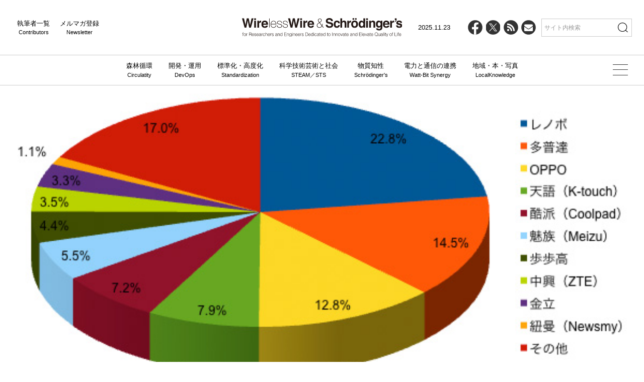

--- FILE ---
content_type: image/svg+xml
request_url: https://wirelesswire.jp/wp-content/themes/wirelesswire_v3/asset/images/icon-close.svg
body_size: 211
content:
<svg viewBox="0 0 58 57" xmlns="http://www.w3.org/2000/svg"><path d="m55.5 55.7c-.4 0-.7-.1-1-.4l-52.3-51.4c-.6-.6-.6-1.5 0-2 .6-.6 1.5-.6 2 0l52.3 51.4c.6.6.6 1.5 0 2-.3.3-.7.4-1 .4z"/><path d="m3.7 56.1c-.4 0-.7-.1-1-.4-.6-.6-.6-1.5 0-2l51.3-52.3c.6-.6 1.5-.6 2 0 .6.6.6 1.5 0 2l-51.3 52.3c-.3.3-.7.4-1 .4z"/></svg>

--- FILE ---
content_type: image/svg+xml
request_url: https://wirelesswire.jp/wp-content/themes/wirelesswire_v3/asset/images/logo.svg
body_size: 9287
content:
<svg viewBox="0 0 400 45.9" xmlns="http://www.w3.org/2000/svg"><g fill="#231815"><path d="m1 38.06v-.58h.89v-.95c0-.48.1-.85.29-1.13s.52-.42.98-.42c.11 0 .21 0 .3.01.09 0 .18.02.28.03v.63c-.15-.04-.29-.06-.42-.06-.18 0-.32.03-.42.1s-.17.15-.22.26-.07.23-.09.36-.02.27-.02.41v.74h1.15v.58h-1.15v5.4h-.69v-5.4h-.89z"/><path d="m6.95 43.61c-.38 0-.74-.08-1.08-.21s-.63-.33-.88-.59-.45-.59-.59-.98c-.15-.39-.22-.85-.22-1.37 0-.44.06-.85.17-1.23.12-.38.29-.71.52-1 .23-.28.52-.51.86-.67.35-.17.75-.25 1.21-.25s.88.08 1.22.25c.35.17.63.39.86.67s.4.61.51 1c.11.38.17.8.17 1.23 0 .48-.07.91-.2 1.29s-.32.71-.56.99-.53.49-.88.64c-.34.15-.72.23-1.14.23zm2.03-3.14c0-.35-.04-.68-.12-.99s-.2-.57-.36-.8-.37-.41-.62-.54-.56-.2-.93-.2-.67.07-.93.21-.47.33-.63.56-.28.5-.36.81c-.08.3-.12.62-.12.94 0 .37.04.71.13 1.02s.22.58.39.8.38.4.63.52.55.18.88.18c.36 0 .67-.07.93-.21s.47-.33.63-.57.28-.51.36-.81.12-.61.12-.93z"/><path d="m11.48 43.45h-.69v-5.97h.69v1.12h.02c.19-.48.44-.81.74-1s.7-.28 1.2-.28v.75c-.39 0-.71.05-.97.18-.25.13-.46.31-.61.53s-.25.49-.31.79-.09.62-.09.95v2.93z"/><path d="m18.21 39.68v3.77h-.78v-8.3h3.25c.91 0 1.61.17 2.1.51.48.34.73.9.73 1.67 0 .52-.11.94-.32 1.25s-.56.57-1.03.78c.25.08.44.21.58.37s.24.35.31.55c.07.21.11.43.13.66s.03.45.04.67c0 .32.02.58.04.78.02.21.04.38.07.51s.06.23.1.31c.04.07.08.13.14.17v.07h-.86c-.08-.13-.14-.32-.18-.56-.03-.25-.06-.5-.08-.77s-.03-.53-.05-.78-.03-.46-.06-.62c-.05-.22-.12-.4-.22-.54s-.23-.24-.37-.31c-.15-.07-.31-.12-.49-.14s-.37-.03-.56-.03h-2.47zm2.44-.67c.29 0 .56-.03.81-.09s.47-.16.65-.29.33-.31.44-.51c.11-.21.16-.46.16-.75 0-.31-.06-.56-.17-.76s-.26-.36-.45-.47-.4-.2-.65-.24c-.24-.05-.49-.07-.76-.07h-2.49v3.19h2.44z"/><path d="m25.22 40.63c0 .32.04.63.13.92s.21.54.37.75c.17.21.37.38.63.51.25.13.55.19.88.19.45 0 .84-.12 1.16-.36s.54-.58.65-1.01h.77c-.08.28-.2.55-.33.79-.14.24-.31.45-.52.63s-.45.32-.74.42-.61.15-.99.15c-.48 0-.89-.08-1.23-.24-.35-.16-.63-.38-.85-.66s-.39-.61-.5-.99-.16-.79-.16-1.23.06-.85.19-1.23.31-.72.54-1.01.52-.51.86-.68.72-.25 1.15-.25c.82 0 1.47.28 1.94.85.47.56.7 1.39.69 2.46h-4.63zm3.9-.58c0-.29-.04-.57-.12-.82-.08-.26-.2-.48-.36-.67s-.36-.34-.59-.45-.51-.17-.82-.17-.58.06-.81.17-.43.27-.6.46-.3.41-.4.67c-.1.25-.17.52-.2.81z"/><path d="m31.37 41.58c.11.51.3.88.58 1.09s.68.32 1.2.32c.25 0 .47-.03.66-.09.18-.06.34-.14.46-.25.12-.1.21-.22.27-.35s.09-.27.09-.42c0-.29-.09-.51-.28-.65s-.42-.25-.71-.33c-.28-.08-.59-.15-.92-.21s-.64-.14-.92-.26c-.28-.11-.52-.28-.71-.5s-.28-.52-.28-.91c0-.5.18-.91.55-1.23.36-.32.88-.48 1.55-.48s1.17.14 1.57.43.65.77.73 1.45h-.7c-.06-.46-.24-.79-.52-.97-.29-.19-.65-.28-1.09-.28s-.77.09-1 .28-.35.44-.35.74c0 .27.09.48.28.62s.42.26.71.35c.28.09.59.17.92.24s.64.17.92.29c.28.13.52.3.71.51.19.22.28.51.28.9 0 .28-.06.54-.18.76s-.29.4-.51.55-.47.26-.77.33-.62.11-.97.11-.67-.05-.94-.16c-.27-.1-.51-.25-.7-.43s-.34-.4-.45-.65-.17-.51-.18-.8z"/><path d="m36.93 40.63c0 .32.04.63.13.92s.21.54.37.75c.17.21.37.38.63.51.25.13.55.19.88.19.45 0 .84-.12 1.16-.36s.54-.58.65-1.01h.77c-.08.28-.2.55-.33.79-.14.24-.31.45-.52.63s-.45.32-.74.42-.61.15-.99.15c-.48 0-.89-.08-1.23-.24-.35-.16-.63-.38-.85-.66s-.39-.61-.5-.99-.16-.79-.16-1.23.06-.85.19-1.23.31-.72.54-1.01.52-.51.86-.68.72-.25 1.15-.25c.82 0 1.47.28 1.94.85.47.56.7 1.39.69 2.46h-4.63zm3.9-.58c0-.29-.04-.57-.12-.82-.08-.26-.2-.48-.36-.67s-.36-.34-.59-.45-.51-.17-.82-.17-.58.06-.81.17-.43.27-.6.46-.3.41-.4.67c-.1.25-.17.52-.2.81z"/><path d="m45.43 39.97c.13-.02.29-.04.47-.07s.33-.07.44-.13.19-.14.21-.27c.03-.13.04-.24.04-.35 0-.35-.11-.64-.34-.87s-.61-.34-1.15-.34c-.24 0-.46.02-.66.06s-.37.12-.52.22-.27.24-.37.41-.16.39-.19.65h-.7c.02-.35.1-.66.24-.91s.32-.45.54-.61.47-.27.76-.35c.29-.07.59-.11.92-.11.3 0 .58.03.85.1s.5.17.69.31.35.33.46.57.17.53.17.88v3.25c0 .27.05.44.14.51.1.07.29.06.58-.05v.54c-.05.02-.13.04-.24.07-.1.03-.21.05-.31.05-.11 0-.21-.01-.31-.03-.12-.02-.21-.05-.28-.11s-.12-.13-.17-.21c-.04-.08-.07-.17-.09-.27s-.02-.2-.02-.31c-.29.32-.63.57-1 .74-.38.17-.78.25-1.22.25-.26 0-.51-.03-.76-.1-.24-.07-.46-.18-.64-.32s-.33-.32-.44-.54c-.11-.21-.16-.46-.16-.76 0-1.01.7-1.61 2.09-1.8l.96-.13zm1.16.35c-.29.12-.59.2-.89.24s-.6.07-.9.09c-.53.04-.94.16-1.24.36s-.44.5-.44.91c0 .18.04.34.11.48s.17.25.29.33c.12.09.26.15.41.2.16.04.32.06.48.06.28 0 .55-.03.81-.1s.49-.17.7-.32c.2-.14.37-.32.49-.54s.18-.48.18-.78z"/><path d="m49.59 43.45h-.69v-5.97h.69v1.12h.02c.19-.48.44-.81.74-1s.7-.28 1.2-.28v.75c-.39 0-.71.05-.97.18-.25.13-.46.31-.61.53s-.25.49-.31.79-.09.62-.09.95v2.93z"/><path d="m56.7 39.36c-.12-.45-.33-.79-.63-1.04s-.68-.37-1.14-.37c-.35 0-.66.07-.91.22s-.46.34-.62.58-.28.51-.36.82-.12.61-.12.92.04.62.11.92.19.57.35.81.37.43.62.57.56.21.92.21c.51 0 .93-.14 1.24-.43.31-.28.51-.68.59-1.18h.74c-.06.33-.16.63-.29.9s-.31.51-.52.7c-.21.2-.46.35-.76.46s-.63.16-1 .16c-.48 0-.89-.08-1.23-.24-.35-.16-.63-.38-.85-.66s-.39-.61-.5-1-.16-.8-.16-1.23c0-.42.06-.81.18-1.19s.29-.72.52-1.01.52-.52.86-.7c.34-.17.74-.26 1.18-.26.69 0 1.25.17 1.68.5s.69.85.8 1.54z"/><path d="m58.65 43.45v-8.3h.69v3.16c.28-.29.56-.53.86-.71s.65-.28 1.07-.28c.37 0 .71.06 1.03.19s.58.35.8.66c.15.21.23.44.26.66s.04.46.04.71v3.91h-.69v-3.9c0-.54-.12-.94-.36-1.21s-.63-.4-1.19-.4c-.22 0-.41.03-.59.1s-.34.15-.48.26-.26.23-.36.37-.18.28-.23.44c-.07.19-.11.38-.13.55-.02.18-.02.37-.02.58v3.22h-.69z"/><path d="m65.26 40.63c0 .32.04.63.13.92s.21.54.37.75c.17.21.37.38.63.51.25.13.55.19.88.19.45 0 .84-.12 1.16-.36s.54-.58.65-1.01h.77c-.08.28-.2.55-.33.79-.14.24-.31.45-.52.63s-.45.32-.74.42-.61.15-.99.15c-.48 0-.89-.08-1.23-.24-.35-.16-.63-.38-.85-.66s-.39-.61-.5-.99-.16-.79-.16-1.23.06-.85.19-1.23.31-.72.54-1.01.52-.51.86-.68.72-.25 1.15-.25c.82 0 1.47.28 1.94.85.47.56.7 1.39.69 2.46h-4.63zm3.89-.58c0-.29-.04-.57-.12-.82-.08-.26-.2-.48-.36-.67s-.36-.34-.59-.45-.51-.17-.82-.17-.58.06-.81.17-.43.27-.6.46-.3.41-.4.67c-.1.25-.17.52-.2.81z"/><path d="m71.73 43.45h-.69v-5.97h.69v1.12h.02c.19-.48.44-.81.74-1s.7-.28 1.2-.28v.75c-.39 0-.71.05-.97.18-.25.13-.46.31-.61.53s-.25.49-.31.79-.09.62-.09.95v2.93z"/><path d="m75.02 41.58c.11.51.3.88.58 1.09s.68.32 1.2.32c.25 0 .47-.03.66-.09.18-.06.34-.14.46-.25.12-.1.21-.22.27-.35s.09-.27.09-.42c0-.29-.09-.51-.28-.65s-.42-.25-.71-.33c-.28-.08-.59-.15-.92-.21s-.64-.14-.92-.26c-.28-.11-.52-.28-.71-.5s-.28-.52-.28-.91c0-.5.18-.91.55-1.23.36-.32.88-.48 1.55-.48s1.17.14 1.57.43.65.77.73 1.45h-.7c-.06-.46-.24-.79-.52-.97-.29-.19-.65-.28-1.09-.28s-.77.09-1 .28-.35.44-.35.74c0 .27.09.48.28.62s.42.26.71.35c.28.09.59.17.92.24s.64.17.92.29c.28.13.52.3.71.51.19.22.28.51.28.9 0 .28-.06.54-.18.76s-.29.4-.51.55-.47.26-.77.33-.62.11-.97.11-.67-.05-.94-.16c-.27-.1-.51-.25-.7-.43s-.34-.4-.45-.65-.17-.51-.18-.8z"/><path d="m85.87 39.97c.13-.02.29-.04.47-.07s.33-.07.44-.13.19-.14.21-.27c.03-.13.04-.24.04-.35 0-.35-.11-.64-.34-.87s-.61-.34-1.15-.34c-.24 0-.46.02-.66.06s-.37.12-.52.22-.27.24-.37.41-.16.39-.19.65h-.7c.02-.35.1-.66.24-.91s.32-.45.54-.61.47-.27.76-.35c.29-.07.59-.11.92-.11.3 0 .58.03.85.1s.5.17.69.31.35.33.46.57.17.53.17.88v3.25c0 .27.05.44.14.51.1.07.29.06.58-.05v.54c-.05.02-.13.04-.24.07-.1.03-.21.05-.31.05-.11 0-.21-.01-.31-.03-.12-.02-.21-.05-.28-.11s-.12-.13-.17-.21c-.04-.08-.07-.17-.09-.27s-.02-.2-.02-.31c-.29.32-.63.57-1 .74-.38.17-.78.25-1.22.25-.26 0-.51-.03-.76-.1-.24-.07-.46-.18-.64-.32s-.33-.32-.44-.54c-.11-.21-.16-.46-.16-.76 0-1.01.7-1.61 2.09-1.8l.96-.13zm1.16.35c-.29.12-.59.2-.89.24s-.6.07-.9.09c-.53.04-.94.16-1.24.36s-.44.5-.44.91c0 .18.04.34.11.48s.17.25.29.33c.12.09.26.15.41.2.16.04.32.06.48.06.28 0 .55-.03.81-.1s.49-.17.7-.32c.2-.14.37-.32.49-.54s.18-.48.18-.78z"/><path d="m90 43.45h-.69v-5.97h.69v.83c.28-.29.56-.53.86-.71s.65-.28 1.07-.28c.37 0 .71.06 1.03.19s.58.35.8.66c.15.21.23.44.26.66s.04.46.04.71v3.91h-.69v-3.9c0-.54-.12-.94-.36-1.21s-.63-.4-1.19-.4c-.22 0-.41.03-.59.1s-.34.15-.48.26-.26.23-.36.37-.18.28-.23.44c-.07.19-.11.38-.13.55-.02.18-.02.37-.02.58v3.22z"/><path d="m100.09 35.15h.69v8.3h-.69v-1.05h-.02c-.1.2-.23.37-.39.52s-.33.28-.52.37c-.19.1-.38.18-.58.23s-.4.08-.59.08c-.48 0-.9-.08-1.23-.24-.34-.16-.62-.38-.84-.66s-.38-.61-.48-1c-.1-.38-.15-.8-.15-1.23 0-.42.05-.81.16-1.2.11-.38.27-.72.49-1.01s.5-.52.83-.69.73-.26 1.18-.26c.42 0 .83.09 1.22.28s.69.47.92.84v-3.29zm0 5.29c0-.34-.05-.66-.14-.96s-.22-.57-.4-.8c-.17-.23-.38-.41-.63-.54s-.53-.2-.85-.2c-.36 0-.67.07-.93.21s-.48.34-.65.58c-.17.25-.29.53-.37.86s-.11.68-.09 1.05c0 .38.05.71.16 1 .1.29.25.53.43.73s.4.35.65.46c.25.1.51.16.81.16.32 0 .61-.07.86-.2s.47-.31.63-.54c.17-.23.3-.5.39-.81s.13-.65.13-1.01z"/><path d="m105.37 43.45v-8.3h5.52v.67h-4.74v3h4.28v.67h-4.28v3.3h4.85v.67h-5.64z"/><path d="m112.78 43.45h-.69v-5.97h.69v.83c.28-.29.56-.53.86-.71s.65-.28 1.07-.28c.37 0 .71.06 1.03.19s.58.35.8.66c.15.21.23.44.26.66s.04.46.04.71v3.91h-.69v-3.9c0-.54-.12-.94-.36-1.21s-.63-.4-1.19-.4c-.22 0-.41.03-.59.1s-.34.15-.48.26-.26.23-.36.37-.18.28-.23.44c-.07.19-.11.38-.13.55-.02.18-.02.37-.02.58v3.22z"/><path d="m122.87 37.48h.69v5.4c0 .4-.04.78-.12 1.15s-.22.69-.43.96-.49.5-.85.66c-.36.17-.83.25-1.39.25-.44 0-.81-.06-1.13-.17s-.57-.25-.77-.42-.35-.36-.46-.56c-.1-.2-.16-.39-.17-.57h.74c.05.22.14.41.25.55.12.14.25.25.41.33s.33.14.52.17.39.05.6.05c.47 0 .85-.08 1.13-.24s.5-.37.65-.63.24-.56.28-.89.06-.67.05-1.01c-.22.37-.53.65-.92.84s-.79.28-1.22.28c-.45 0-.85-.09-1.18-.26s-.61-.4-.83-.69-.38-.62-.49-1.01c-.11-.38-.16-.78-.16-1.2 0-.44.05-.85.15-1.23s.26-.72.48-1 .5-.5.84-.66.75-.24 1.23-.24c.19 0 .39.03.59.08s.39.13.58.23.36.23.52.38.29.33.39.52h.02v-1.05zm0 3.01c0-.36-.04-.7-.13-1.01s-.22-.58-.39-.81-.38-.41-.63-.54-.54-.2-.86-.2c-.29 0-.56.05-.81.16s-.46.26-.65.46-.33.44-.43.73-.16.62-.16 1c-.02.38.02.73.09 1.05.08.33.2.61.37.86s.38.44.65.58.57.21.93.21c.31 0 .6-.07.85-.2s.46-.32.63-.54c.17-.23.31-.49.4-.8.09-.3.14-.62.14-.96z"/><path d="m125.15 36.18v-1.03h.76v1.03zm.03 7.27v-5.97h.69v5.97z"/><path d="m128.1 43.45h-.69v-5.97h.69v.83c.28-.29.56-.53.86-.71s.65-.28 1.07-.28c.37 0 .71.06 1.03.19s.58.35.8.66c.15.21.23.44.26.66s.04.46.04.71v3.91h-.69v-3.9c0-.54-.12-.94-.36-1.21s-.63-.4-1.19-.4c-.22 0-.41.03-.59.1s-.34.15-.48.26-.26.23-.36.37-.18.28-.23.44c-.07.19-.11.38-.13.55-.02.18-.02.37-.02.58v3.22z"/><path d="m134.01 40.63c0 .32.04.63.13.92s.21.54.37.75c.17.21.37.38.63.51.25.13.55.19.88.19.45 0 .84-.12 1.16-.36s.54-.58.65-1.01h.77c-.08.28-.2.55-.33.79-.14.24-.31.45-.52.63s-.45.32-.74.42-.61.15-.99.15c-.48 0-.89-.08-1.23-.24-.35-.16-.63-.38-.85-.66s-.39-.61-.5-.99-.16-.79-.16-1.23.06-.85.19-1.23.31-.72.54-1.01.52-.51.86-.68.72-.25 1.15-.25c.82 0 1.47.28 1.94.85.47.56.7 1.39.69 2.46h-4.63zm3.9-.58c0-.29-.04-.57-.12-.82-.08-.26-.2-.48-.36-.67s-.36-.34-.59-.45-.51-.17-.82-.17-.58.06-.81.17-.43.27-.6.46-.3.41-.4.67c-.1.25-.17.52-.2.81z"/><path d="m140.19 40.63c0 .32.04.63.13.92s.21.54.37.75c.17.21.37.38.63.51.25.13.55.19.88.19.45 0 .84-.12 1.16-.36s.54-.58.65-1.01h.77c-.08.28-.2.55-.33.79-.14.24-.31.45-.52.63s-.45.32-.74.42-.61.15-.99.15c-.48 0-.89-.08-1.23-.24-.35-.16-.63-.38-.85-.66s-.39-.61-.5-.99-.16-.79-.16-1.23.06-.85.19-1.23.31-.72.54-1.01.52-.51.86-.68.72-.25 1.15-.25c.82 0 1.47.28 1.94.85.47.56.7 1.39.69 2.46h-4.63zm3.9-.58c0-.29-.04-.57-.12-.82-.08-.26-.2-.48-.36-.67s-.36-.34-.59-.45-.51-.17-.82-.17-.58.06-.81.17-.43.27-.6.46-.3.41-.4.67c-.1.25-.17.52-.2.81z"/><path d="m146.67 43.45h-.69v-5.97h.69v1.12h.02c.19-.48.44-.81.74-1s.7-.28 1.2-.28v.75c-.39 0-.71.05-.97.18-.25.13-.46.31-.61.53s-.25.49-.31.79-.09.62-.09.95v2.93z"/><path d="m149.95 41.58c.11.51.3.88.58 1.09s.68.32 1.2.32c.25 0 .47-.03.66-.09.18-.06.34-.14.46-.25.12-.1.21-.22.27-.35s.09-.27.09-.42c0-.29-.09-.51-.28-.65s-.42-.25-.71-.33c-.28-.08-.59-.15-.92-.21s-.64-.14-.92-.26c-.28-.11-.52-.28-.71-.5s-.28-.52-.28-.91c0-.5.18-.91.55-1.23.36-.32.88-.48 1.55-.48s1.17.14 1.57.43.65.77.73 1.45h-.7c-.06-.46-.24-.79-.52-.97-.29-.19-.65-.28-1.09-.28s-.77.09-1 .28-.35.44-.35.74c0 .27.09.48.28.62s.42.26.71.35c.28.09.59.17.92.24s.64.17.92.29c.28.13.52.3.71.51.19.22.28.51.28.9 0 .28-.06.54-.18.76s-.29.4-.51.55-.47.26-.77.33-.62.11-.97.11-.67-.05-.94-.16c-.27-.1-.51-.25-.7-.43s-.34-.4-.45-.65-.17-.51-.18-.8z"/><path d="m158.16 43.45v-8.3h2.84c.23 0 .46 0 .68.02s.44.04.66.08.42.11.63.19c.2.08.4.2.59.33.28.2.5.44.68.73s.32.59.42.91.18.64.22.97.06.63.06.91-.02.56-.05.84-.09.56-.17.84c-.08.27-.18.53-.31.78s-.29.48-.48.69c-.19.22-.4.39-.63.52s-.47.23-.71.31c-.25.07-.51.12-.78.15s-.54.04-.82.04h-2.84zm.79-.67h1.88c.35 0 .69-.02 1-.06s.63-.15.95-.32c.28-.14.5-.33.68-.57s.32-.5.42-.78.18-.57.22-.88.06-.6.06-.89c0-.3-.02-.61-.06-.92s-.11-.61-.22-.89-.25-.54-.44-.77c-.18-.23-.42-.43-.72-.58-.25-.13-.54-.21-.88-.25s-.68-.06-1.03-.06h-1.88v6.96z"/><path d="m166.58 40.63c0 .32.04.63.13.92s.21.54.37.75c.17.21.37.38.63.51.25.13.55.19.88.19.45 0 .84-.12 1.16-.36s.54-.58.65-1.01h.77c-.08.28-.2.55-.33.79-.14.24-.31.45-.52.63s-.45.32-.74.42-.61.15-.99.15c-.48 0-.89-.08-1.23-.24-.35-.16-.63-.38-.85-.66s-.39-.61-.5-.99-.16-.79-.16-1.23.06-.85.19-1.23.31-.72.54-1.01.52-.51.86-.68.72-.25 1.15-.25c.82 0 1.47.28 1.94.85.47.56.7 1.39.69 2.46h-4.63zm3.89-.58c0-.29-.04-.57-.12-.82-.08-.26-.2-.48-.36-.67s-.36-.34-.59-.45-.51-.17-.82-.17-.58.06-.81.17-.43.27-.6.46-.3.41-.4.67c-.1.25-.17.52-.2.81z"/><path d="m176.94 35.15h.69v8.3h-.69v-1.05h-.02c-.1.2-.23.37-.39.52s-.33.28-.52.37c-.19.1-.38.18-.58.23s-.4.08-.59.08c-.48 0-.9-.08-1.23-.24-.34-.16-.62-.38-.84-.66s-.38-.61-.48-1c-.1-.38-.15-.8-.15-1.23 0-.42.05-.81.16-1.2.11-.38.27-.72.49-1.01s.5-.52.83-.69.73-.26 1.18-.26c.42 0 .83.09 1.22.28s.69.47.92.84v-3.29zm0 5.29c0-.34-.05-.66-.14-.96s-.22-.57-.4-.8c-.17-.23-.38-.41-.63-.54s-.53-.2-.85-.2c-.36 0-.67.07-.93.21s-.48.34-.65.58c-.17.25-.29.53-.37.86s-.11.68-.09 1.05c0 .38.05.71.16 1 .1.29.25.53.43.73s.4.35.65.46c.25.1.51.16.81.16.32 0 .61-.07.86-.2s.47-.31.63-.54c.17-.23.3-.5.39-.81s.13-.65.13-1.01z"/><path d="m179.21 36.18v-1.03h.76v1.03zm.04 7.27v-5.97h.69v5.97z"/><path d="m185.7 39.36c-.12-.45-.33-.79-.63-1.04s-.68-.37-1.14-.37c-.35 0-.66.07-.91.22s-.46.34-.62.58-.28.51-.36.82-.12.61-.12.92.04.62.11.92.19.57.35.81.37.43.62.57.56.21.92.21c.51 0 .93-.14 1.24-.43.31-.28.51-.68.59-1.18h.74c-.06.33-.16.63-.29.9s-.31.51-.52.7c-.21.2-.46.35-.76.46s-.63.16-1 .16c-.48 0-.89-.08-1.23-.24-.35-.16-.63-.38-.85-.66s-.39-.61-.5-1-.16-.8-.16-1.23c0-.42.06-.81.18-1.19s.29-.72.52-1.01.52-.52.86-.7c.34-.17.74-.26 1.18-.26.69 0 1.25.17 1.68.5s.69.85.8 1.54z"/><path d="m190.39 39.97c.13-.02.29-.04.47-.07s.33-.07.44-.13.19-.14.21-.27c.03-.13.04-.24.04-.35 0-.35-.11-.64-.34-.87s-.61-.34-1.15-.34c-.24 0-.46.02-.66.06s-.37.12-.52.22-.27.24-.37.41-.16.39-.19.65h-.7c.02-.35.1-.66.24-.91s.32-.45.54-.61.47-.27.76-.35c.29-.07.59-.11.92-.11.3 0 .58.03.85.1s.5.17.69.31.35.33.46.57.17.53.17.88v3.25c0 .27.05.44.14.51.1.07.29.06.58-.05v.54c-.05.02-.13.04-.24.07-.1.03-.21.05-.31.05-.11 0-.21-.01-.31-.03-.12-.02-.21-.05-.28-.11s-.12-.13-.17-.21c-.04-.08-.07-.17-.09-.27s-.02-.2-.02-.31c-.29.32-.63.57-1 .74-.38.17-.78.25-1.22.25-.26 0-.51-.03-.76-.1-.24-.07-.46-.18-.64-.32s-.33-.32-.44-.54c-.11-.21-.16-.46-.16-.76 0-1.01.7-1.61 2.09-1.8l.96-.13zm1.17.35c-.29.12-.59.2-.89.24s-.6.07-.9.09c-.53.04-.94.16-1.24.36s-.44.5-.44.91c0 .18.04.34.11.48s.17.25.29.33c.12.09.26.15.41.2.16.04.32.06.48.06.28 0 .55-.03.81-.1s.49-.17.7-.32c.2-.14.37-.32.49-.54s.18-.48.18-.78z"/><path d="m195.93 43.48c-.08.02-.2.04-.33.08-.14.04-.29.06-.46.06-.35 0-.61-.09-.79-.26s-.27-.48-.27-.93v-4.37h-.84v-.58h.84v-1.66h.69v1.66h1.12v.58h-1.12v4.09c0 .15 0 .27.01.38 0 .11.03.2.07.27s.1.12.18.15.19.05.34.05c.09 0 .19 0 .28-.02.1-.02.19-.03.28-.06z"/><path d="m197.23 40.63c0 .32.04.63.13.92s.21.54.37.75c.17.21.37.38.63.51.25.13.55.19.88.19.45 0 .84-.12 1.16-.36s.54-.58.65-1.01h.77c-.08.28-.2.55-.33.79-.14.24-.31.45-.52.63s-.45.32-.74.42-.61.15-.99.15c-.48 0-.89-.08-1.23-.24-.35-.16-.63-.38-.85-.66s-.39-.61-.5-.99-.16-.79-.16-1.23.06-.85.19-1.23.31-.72.54-1.01.52-.51.86-.68.72-.25 1.15-.25c.82 0 1.47.28 1.94.85.47.56.7 1.39.69 2.46h-4.63zm3.9-.58c0-.29-.04-.57-.12-.82-.08-.26-.2-.48-.36-.67s-.36-.34-.59-.45-.51-.17-.82-.17-.58.06-.81.17-.43.27-.6.46-.3.41-.4.67c-.1.25-.17.52-.2.81z"/><path d="m207.59 35.15h.69v8.3h-.69v-1.05h-.02c-.1.2-.23.37-.39.52s-.33.28-.52.37c-.19.1-.38.18-.58.23s-.4.08-.59.08c-.48 0-.9-.08-1.23-.24-.34-.16-.62-.38-.84-.66s-.38-.61-.48-1c-.1-.38-.15-.8-.15-1.23 0-.42.05-.81.16-1.2.11-.38.27-.72.49-1.01s.5-.52.83-.69.73-.26 1.18-.26c.42 0 .83.09 1.22.28s.69.47.92.84v-3.29zm0 5.29c0-.34-.05-.66-.14-.96s-.23-.57-.4-.8-.38-.41-.63-.54-.53-.2-.85-.2c-.36 0-.67.07-.93.21s-.48.34-.65.58c-.17.25-.29.53-.37.86s-.11.68-.09 1.05c0 .38.05.71.16 1 .1.29.25.53.43.73s.4.35.65.46c.25.1.51.16.81.16.32 0 .61-.07.86-.2s.47-.31.63-.54c.17-.23.3-.5.39-.81s.13-.65.13-1.01z"/><path d="m214.87 43.48c-.08.02-.2.04-.33.08-.14.04-.29.06-.46.06-.35 0-.61-.09-.79-.26s-.27-.48-.27-.93v-4.37h-.84v-.58h.84v-1.66h.69v1.66h1.12v.58h-1.12v4.09c0 .15 0 .27.01.38 0 .11.03.2.07.27s.1.12.18.15.19.05.34.05c.09 0 .19 0 .28-.02.1-.02.19-.03.28-.06z"/><path d="m218.12 43.61c-.38 0-.74-.08-1.08-.21s-.63-.33-.88-.59-.45-.59-.59-.98c-.15-.39-.22-.85-.22-1.37 0-.44.06-.85.17-1.23s.29-.71.52-1c.23-.28.52-.51.86-.67.35-.17.75-.25 1.21-.25s.88.08 1.22.25c.35.17.63.39.86.67s.4.61.51 1 .17.8.17 1.23c0 .48-.07.91-.2 1.29s-.32.71-.56.99-.53.49-.88.64c-.34.15-.72.23-1.14.23zm2.03-3.14c0-.35-.04-.68-.12-.99s-.2-.57-.36-.8-.37-.41-.62-.54-.57-.2-.93-.2-.67.07-.93.21-.47.33-.63.56-.28.5-.36.81c-.08.3-.12.62-.12.94 0 .37.04.71.13 1.02s.22.58.39.8.38.4.63.52.55.18.88.18c.36 0 .67-.07.93-.21s.47-.33.63-.57.28-.51.36-.81.12-.61.12-.93z"/><path d="m225.28 43.45v-8.3h.78v8.3z"/><path d="m228.56 43.45h-.69v-5.97h.69v.83c.28-.29.56-.53.86-.71s.65-.28 1.07-.28c.37 0 .71.06 1.03.19s.58.35.8.66c.15.21.23.44.26.66.03.23.04.46.04.71v3.91h-.69v-3.9c0-.54-.12-.94-.36-1.21s-.63-.4-1.19-.4c-.22 0-.41.03-.59.1s-.34.15-.48.26-.26.23-.36.37-.18.28-.23.44c-.07.19-.11.38-.13.55-.02.18-.02.37-.02.58v3.22z"/><path d="m234.74 43.45h-.69v-5.97h.69v.83c.28-.29.56-.53.86-.71s.65-.28 1.07-.28c.37 0 .71.06 1.03.19s.58.35.8.66c.15.21.23.44.26.66.03.23.04.46.04.71v3.91h-.69v-3.9c0-.54-.12-.94-.36-1.21s-.63-.4-1.19-.4c-.22 0-.41.03-.59.1s-.34.15-.48.26-.26.23-.36.37-.18.28-.23.44c-.07.19-.11.38-.13.55-.02.18-.02.37-.02.58v3.22z"/><path d="m242.61 43.61c-.38 0-.74-.08-1.08-.21s-.63-.33-.88-.59-.45-.59-.59-.98c-.15-.39-.22-.85-.22-1.37 0-.44.06-.85.17-1.23s.29-.71.52-1c.23-.28.52-.51.86-.67.35-.17.75-.25 1.21-.25s.88.08 1.22.25c.35.17.63.39.86.67s.4.61.51 1c.11.38.17.8.17 1.23 0 .48-.07.91-.2 1.29s-.32.71-.56.99-.53.49-.88.64c-.34.15-.72.23-1.14.23zm2.03-3.14c0-.35-.04-.68-.11-.99-.08-.31-.2-.57-.36-.8s-.37-.41-.62-.54-.56-.2-.93-.2-.67.07-.93.21-.47.33-.63.56-.28.5-.36.81-.12.62-.12.94c0 .37.04.71.13 1.02s.22.58.39.8.38.4.63.52.55.18.88.18c.36 0 .67-.07.93-.21s.47-.33.63-.57.28-.51.36-.81.11-.61.11-.93z"/><path d="m245.78 37.48h.75l1.94 5.12 1.94-5.12h.75l-2.32 5.97h-.77l-2.28-5.97z"/><path d="m254.69 39.97c.13-.02.29-.04.47-.07s.33-.07.44-.13c.12-.05.19-.14.21-.27.03-.13.04-.24.04-.35 0-.35-.11-.64-.34-.87s-.61-.34-1.15-.34c-.24 0-.46.02-.66.06s-.37.12-.52.22-.27.24-.37.41-.16.39-.19.65h-.7c.02-.35.1-.66.24-.91s.32-.45.54-.61.47-.27.76-.35c.29-.07.59-.11.92-.11.3 0 .58.03.85.1s.5.17.69.31c.2.14.35.33.46.57s.17.53.17.88v3.25c0 .27.05.44.14.51.1.07.29.06.58-.05v.54c-.05.02-.13.04-.24.07-.1.03-.21.05-.31.05-.11 0-.21-.01-.31-.03-.12-.02-.21-.05-.28-.11s-.13-.13-.17-.21-.07-.17-.09-.27-.02-.2-.02-.31c-.29.32-.63.57-1 .74-.38.17-.78.25-1.22.25-.26 0-.51-.03-.76-.1s-.46-.18-.64-.32c-.18-.15-.33-.32-.44-.54-.11-.21-.16-.46-.16-.76 0-1.01.7-1.61 2.09-1.8l.96-.13zm1.16.35c-.29.12-.59.2-.89.24s-.6.07-.9.09c-.53.04-.94.16-1.24.36s-.44.5-.44.91c0 .18.04.34.11.48.07.13.17.25.29.33s.26.15.42.2c.16.04.32.06.48.06.28 0 .55-.03.81-.1s.49-.17.7-.32c.2-.14.37-.32.49-.54s.18-.48.18-.78v-.93z"/><path d="m260.22 43.48c-.08.02-.2.04-.33.08-.14.04-.29.06-.46.06-.35 0-.61-.09-.79-.26s-.27-.48-.27-.93v-4.37h-.84v-.58h.84v-1.66h.69v1.66h1.12v.58h-1.12v4.09c0 .15 0 .27.01.38 0 .11.03.2.07.27s.1.12.18.15.19.05.34.05c.09 0 .19 0 .28-.02.1-.02.19-.03.28-.06z"/><path d="m261.52 40.63c0 .32.04.63.13.92.08.29.21.54.37.75.17.21.37.38.63.51.25.13.55.19.88.19.45 0 .84-.12 1.16-.36s.54-.58.65-1.01h.77c-.08.28-.2.55-.33.79s-.31.45-.52.63-.45.32-.74.42c-.28.1-.61.15-.99.15-.48 0-.89-.08-1.23-.24-.35-.16-.63-.38-.85-.66s-.39-.61-.5-.99-.16-.79-.16-1.23.06-.85.19-1.23.31-.72.54-1.01.52-.51.86-.68.72-.25 1.15-.25c.82 0 1.47.28 1.94.85.47.56.7 1.39.69 2.46h-4.63zm3.9-.58c0-.29-.04-.57-.12-.82-.08-.26-.2-.48-.36-.67s-.36-.34-.59-.45c-.24-.11-.51-.17-.82-.17s-.58.06-.81.17-.43.27-.6.46-.3.41-.4.67c-.1.25-.17.52-.2.81z"/><path d="m272.99 39.97c.13-.02.29-.04.47-.07s.33-.07.44-.13c.12-.05.19-.14.21-.27.03-.13.04-.24.04-.35 0-.35-.11-.64-.34-.87s-.61-.34-1.15-.34c-.24 0-.46.02-.66.06s-.37.12-.52.22-.27.24-.37.41-.16.39-.19.65h-.7c.02-.35.1-.66.24-.91s.32-.45.54-.61.47-.27.76-.35c.29-.07.59-.11.92-.11.3 0 .58.03.85.1s.5.17.69.31c.2.14.35.33.46.57s.17.53.17.88v3.25c0 .27.05.44.14.51.1.07.29.06.58-.05v.54c-.05.02-.13.04-.24.07-.1.03-.21.05-.31.05-.11 0-.21-.01-.31-.03-.12-.02-.21-.05-.28-.11s-.13-.13-.17-.21-.07-.17-.09-.27-.02-.2-.02-.31c-.29.32-.63.57-1 .74-.38.17-.78.25-1.22.25-.26 0-.51-.03-.76-.1s-.46-.18-.64-.32c-.18-.15-.33-.32-.44-.54-.11-.21-.16-.46-.16-.76 0-1.01.7-1.61 2.09-1.8l.96-.13zm1.17.35c-.29.12-.59.2-.89.24s-.6.07-.9.09c-.53.04-.94.16-1.24.36s-.44.5-.44.91c0 .18.04.34.11.48.07.13.17.25.29.33s.26.15.42.2c.16.04.32.06.48.06.28 0 .55-.03.81-.1s.49-.17.7-.32c.2-.14.37-.32.49-.54s.18-.48.18-.78v-.93z"/><path d="m277.12 43.45h-.69v-5.97h.69v.83c.28-.29.56-.53.86-.71s.65-.28 1.07-.28c.37 0 .71.06 1.03.19s.58.35.8.66c.15.21.23.44.26.66.03.23.04.46.04.71v3.91h-.69v-3.9c0-.54-.12-.94-.36-1.21s-.63-.4-1.19-.4c-.22 0-.41.03-.59.1s-.34.15-.48.26-.26.23-.36.37-.18.28-.23.44c-.07.19-.11.38-.13.55-.02.18-.02.37-.02.58v3.22z"/><path d="m287.22 35.15h.69v8.3h-.69v-1.05h-.02c-.1.2-.23.37-.39.52s-.33.28-.52.37c-.19.1-.38.18-.58.23s-.4.08-.59.08c-.48 0-.89-.08-1.23-.24s-.62-.38-.84-.66-.38-.61-.48-1c-.1-.38-.15-.8-.15-1.23 0-.42.05-.81.16-1.2.11-.38.27-.72.49-1.01s.5-.52.83-.69.73-.26 1.18-.26c.42 0 .83.09 1.22.28s.69.47.92.84v-3.29zm0 5.29c0-.34-.05-.66-.14-.96s-.22-.57-.4-.8c-.17-.23-.38-.41-.63-.54s-.53-.2-.85-.2c-.36 0-.67.07-.93.21s-.48.34-.65.58c-.17.25-.29.53-.37.86s-.11.68-.09 1.05c0 .38.05.71.16 1 .1.29.25.53.43.73s.4.35.65.46c.25.1.51.16.81.16.32 0 .61-.07.86-.2s.46-.31.63-.54.3-.5.39-.81.13-.65.13-1.01z"/><path d="m292.5 43.45v-8.3h5.52v.67h-4.74v3h4.28v.67h-4.28v3.3h4.85v.67h-5.64z"/><path d="m299.31 43.45v-8.3h.69v8.3z"/><path d="m301.96 40.63c0 .32.04.63.13.92.08.29.21.54.37.75.17.21.37.38.63.51.25.13.55.19.88.19.45 0 .84-.12 1.16-.36s.54-.58.65-1.01h.77c-.08.28-.2.55-.33.79-.14.24-.31.45-.52.63s-.45.32-.74.42c-.28.1-.61.15-.99.15-.48 0-.89-.08-1.23-.24-.35-.16-.63-.38-.85-.66s-.39-.61-.5-.99-.16-.79-.16-1.23.06-.85.19-1.23.31-.72.54-1.01.52-.51.86-.68.72-.25 1.15-.25c.82 0 1.47.28 1.94.85.47.56.7 1.39.69 2.46h-4.63zm3.9-.58c0-.29-.04-.57-.12-.82s-.2-.48-.36-.67-.36-.34-.59-.45c-.24-.11-.51-.17-.82-.17s-.58.06-.81.17-.43.27-.6.46-.3.41-.4.67c-.1.25-.17.52-.2.81z"/><path d="m307.08 37.48h.75l1.94 5.12 1.94-5.12h.75l-2.32 5.97h-.77l-2.28-5.97z"/><path d="m315.99 39.97c.13-.02.29-.04.47-.07s.33-.07.44-.13c.11-.05.19-.14.21-.27s.04-.24.04-.35c0-.35-.11-.64-.34-.87s-.61-.34-1.15-.34c-.24 0-.46.02-.66.06s-.37.12-.52.22-.27.24-.37.41-.16.39-.19.65h-.7c.02-.35.1-.66.24-.91s.32-.45.54-.61.47-.27.76-.35c.29-.07.59-.11.92-.11.3 0 .58.03.85.1s.5.17.69.31c.2.14.35.33.46.57s.17.53.17.88v3.25c0 .27.05.44.14.51.1.07.29.06.58-.05v.54c-.05.02-.13.04-.24.07s-.21.05-.31.05c-.11 0-.21-.01-.31-.03-.12-.02-.21-.05-.28-.11s-.12-.13-.17-.21c-.04-.08-.07-.17-.09-.27s-.02-.2-.02-.31c-.29.32-.63.57-1 .74-.38.17-.78.25-1.22.25-.26 0-.51-.03-.76-.1-.24-.07-.45-.18-.64-.32-.18-.15-.33-.32-.44-.54-.11-.21-.16-.46-.16-.76 0-1.01.7-1.61 2.09-1.8l.96-.13zm1.17.35c-.29.12-.59.2-.89.24s-.6.07-.9.09c-.53.04-.94.16-1.24.36s-.44.5-.44.91c0 .18.04.34.11.48.07.13.17.25.29.33.12.09.26.15.41.2.16.04.32.06.48.06.28 0 .55-.03.81-.1s.49-.17.7-.32c.2-.14.37-.32.49-.54s.18-.48.18-.78z"/><path d="m321.53 43.48c-.08.02-.2.04-.33.08-.14.04-.29.06-.46.06-.35 0-.61-.09-.79-.26s-.27-.48-.27-.93v-4.37h-.84v-.58h.84v-1.66h.69v1.66h1.12v.58h-1.12v4.09c0 .15 0 .27.01.38 0 .11.03.2.07.27s.1.12.18.15.19.05.34.05c.09 0 .19 0 .28-.02.1-.02.19-.03.28-.06z"/><path d="m322.83 40.63c0 .32.04.63.13.92.08.29.21.54.37.75.17.21.37.38.63.51.25.13.55.19.88.19.45 0 .84-.12 1.16-.36s.54-.58.65-1.01h.77c-.08.28-.2.55-.33.79s-.31.45-.52.63-.45.32-.74.42c-.28.1-.61.15-.99.15-.48 0-.89-.08-1.23-.24-.35-.16-.63-.38-.85-.66s-.39-.61-.5-.99-.16-.79-.16-1.23.06-.85.19-1.23.31-.72.54-1.01.52-.51.86-.68.72-.25 1.15-.25c.82 0 1.47.28 1.94.85.47.56.7 1.39.69 2.46h-4.63zm3.9-.58c0-.29-.04-.57-.12-.82-.08-.26-.2-.48-.36-.67s-.36-.34-.59-.45c-.24-.11-.51-.17-.82-.17s-.58.06-.81.17-.43.27-.6.46-.3.41-.4.67c-.1.25-.17.52-.2.81z"/><path d="m338.88 43.52-.44.53-1.22-.95c-.28.18-.6.32-.94.42s-.72.15-1.14.15c-.64 0-1.2-.11-1.68-.35-.48-.23-.89-.54-1.21-.94s-.57-.86-.73-1.38c-.16-.53-.24-1.09-.24-1.69s.08-1.13.24-1.65c.16-.53.39-.99.71-1.39.31-.4.71-.73 1.19-.97s1.04-.36 1.69-.36c.58 0 1.12.1 1.6.29s.89.47 1.23.84.61.83.8 1.37c.19.55.28 1.17.28 1.88s-.1 1.3-.31 1.88-.52 1.07-.93 1.48l1.11.85zm-1.68-1.3c.35-.34.61-.76.78-1.27s.25-1.05.25-1.63c0-.62-.08-1.16-.24-1.63-.16-.46-.37-.85-.65-1.16s-.6-.54-.98-.7c-.38-.15-.79-.23-1.23-.23-.53 0-.99.1-1.38.31s-.71.48-.96.83-.43.74-.55 1.19-.18.91-.18 1.38.06.96.18 1.41.3.84.55 1.18.57.61.96.81.86.3 1.4.3c.29 0 .56-.03.8-.1s.46-.16.66-.27l-.95-.73.42-.54z"/><path d="m344.34 37.48h.69v5.97h-.69v-.83c-.09.11-.2.22-.31.33s-.25.22-.4.32-.33.18-.52.24-.43.1-.69.1c-.4 0-.73-.06-1-.17s-.49-.27-.65-.47c-.17-.2-.28-.43-.36-.7-.07-.27-.11-.55-.11-.87v-3.93h.69v3.92c0 .51.12.91.36 1.18s.63.41 1.18.41c.28 0 .54-.06.77-.17s.42-.27.57-.47.27-.44.36-.71c.08-.28.13-.58.13-.91v-3.25z"/><path d="m349.22 39.97c.13-.02.29-.04.47-.07s.33-.07.44-.13c.12-.05.19-.14.21-.27.03-.13.04-.24.04-.35 0-.35-.11-.64-.34-.87s-.61-.34-1.15-.34c-.24 0-.46.02-.66.06s-.37.12-.52.22-.27.24-.37.41-.16.39-.19.65h-.7c.02-.35.1-.66.24-.91s.32-.45.54-.61.47-.27.76-.35c.29-.07.59-.11.92-.11.3 0 .58.03.85.1s.5.17.69.31c.2.14.35.33.46.57s.17.53.17.88v3.25c0 .27.05.44.14.51.1.07.29.06.58-.05v.54c-.05.02-.13.04-.24.07-.1.03-.21.05-.31.05-.11 0-.21-.01-.31-.03-.12-.02-.21-.05-.28-.11s-.13-.13-.17-.21-.07-.17-.09-.27-.02-.2-.02-.31c-.29.32-.63.57-1 .74-.38.17-.78.25-1.22.25-.26 0-.51-.03-.76-.1s-.46-.18-.64-.32c-.18-.15-.33-.32-.44-.54-.11-.21-.16-.46-.16-.76 0-1.01.7-1.61 2.09-1.8l.96-.13zm1.16.35c-.29.12-.59.2-.89.24s-.6.07-.9.09c-.53.04-.94.16-1.24.36s-.44.5-.44.91c0 .18.04.34.11.48.07.13.17.25.29.33s.26.15.42.2c.16.04.32.06.48.06.28 0 .55-.03.81-.1s.49-.17.7-.32c.2-.14.37-.32.49-.54s.18-.48.18-.78v-.93z"/><path d="m352.76 43.45v-8.3h.69v8.3z"/><path d="m355.05 36.18v-1.03h.76v1.03zm.04 7.27v-5.97h.69v5.97z"/><path d="m359.41 43.48c-.08.02-.2.04-.33.08-.14.04-.29.06-.46.06-.35 0-.61-.09-.79-.26s-.27-.48-.27-.93v-4.37h-.84v-.58h.84v-1.66h.69v1.66h1.12v.58h-1.12v4.09c0 .15 0 .27.01.38 0 .11.03.2.07.27s.1.12.18.15.19.05.34.05c.09 0 .19 0 .28-.02.1-.02.19-.03.28-.06z"/><path d="m360.24 45.07c.09.02.19.03.28.05.1.02.19.02.29.02.19 0 .35-.06.47-.18s.22-.27.31-.44c.08-.17.15-.35.2-.54s.12-.35.18-.48l-2.32-6.01h.77l1.91 5.13 1.91-5.13h.75l-2.22 5.89c-.14.38-.27.71-.4 1.01s-.26.56-.4.77-.3.37-.47.48-.38.17-.62.17c-.12 0-.24 0-.35-.02s-.21-.03-.31-.06v-.66z"/><path d="m371.17 43.61c-.38 0-.74-.08-1.08-.21s-.63-.33-.88-.59-.45-.59-.59-.98c-.15-.39-.22-.85-.22-1.37 0-.44.06-.85.17-1.23s.29-.71.52-1c.23-.28.52-.51.86-.67.35-.17.75-.25 1.21-.25s.88.08 1.22.25c.35.17.63.39.86.67s.4.61.51 1c.11.38.17.8.17 1.23 0 .48-.07.91-.2 1.29s-.32.71-.56.99-.53.49-.88.64c-.34.15-.72.23-1.14.23zm2.03-3.14c0-.35-.04-.68-.11-.99-.08-.31-.2-.57-.36-.8s-.37-.41-.62-.54-.56-.2-.93-.2-.67.07-.93.21-.47.33-.63.56-.28.5-.36.81-.12.62-.12.94c0 .37.04.71.13 1.02s.22.58.39.8.38.4.63.52.55.18.88.18c.36 0 .67-.07.93-.21s.47-.33.63-.57.28-.51.36-.81.11-.61.11-.93z"/><path d="m374.37 38.06v-.58h.89v-.95c0-.48.1-.85.29-1.13s.52-.42.98-.42c.11 0 .21 0 .3.01.09 0 .18.02.28.03v.63c-.15-.04-.29-.06-.42-.06-.18 0-.32.03-.42.1s-.17.15-.22.26-.08.23-.09.36-.02.27-.02.41v.74h1.15v.58h-1.15v5.4h-.69v-5.4h-.89z"/><path d="m381.03 43.45v-8.3h.78v7.63h4.45v.67z"/><path d="m387.17 36.18v-1.03h.76v1.03zm.03 7.27v-5.97h.69v5.97z"/><path d="m388.83 38.06v-.58h.89v-.95c0-.48.1-.85.29-1.13s.52-.42.98-.42c.11 0 .21 0 .3.01.09 0 .18.02.28.03v.63c-.15-.04-.29-.06-.42-.06-.18 0-.32.03-.42.1s-.17.15-.22.26-.07.23-.09.36-.02.27-.02.41v.74h1.15v.58h-1.15v5.4h-.69v-5.4h-.89z"/><path d="m392.83 40.63c0 .32.04.63.13.92.08.29.21.54.37.75.17.21.37.38.63.51.25.13.55.19.88.19.45 0 .84-.12 1.16-.36s.54-.58.65-1.01h.77c-.08.28-.2.55-.33.79s-.31.45-.52.63-.45.32-.74.42c-.28.1-.61.15-.99.15-.48 0-.89-.08-1.23-.24-.35-.16-.63-.38-.85-.66s-.39-.61-.5-.99-.16-.79-.16-1.23.06-.85.19-1.23.31-.72.54-1.01.52-.51.86-.68.72-.25 1.15-.25c.82 0 1.47.28 1.94.85.47.56.7 1.39.69 2.46h-4.63zm3.9-.58c0-.29-.04-.57-.12-.82-.08-.26-.2-.48-.36-.67s-.36-.34-.59-.45c-.24-.11-.51-.17-.82-.17s-.58.06-.81.17-.43.27-.6.46-.3.41-.4.67c-.1.25-.17.52-.2.81z"/><path d="m213.52 16.22c.15 1.03.43 1.8.86 2.31.78.93 2.12 1.39 4.01 1.39 1.13 0 2.05-.12 2.76-.37 1.34-.47 2.01-1.34 2.01-2.61 0-.74-.33-1.32-.99-1.73-.66-.4-1.7-.75-3.13-1.05l-2.44-.53c-2.4-.53-4.04-1.1-4.94-1.73-1.52-1.04-2.28-2.66-2.28-4.87 0-2.02.74-3.69 2.23-5.03 1.48-1.33 3.66-2 6.54-2 2.4 0 4.45.63 6.15 1.89s2.58 3.08 2.67 5.48h-4.52c-.08-1.35-.69-2.32-1.82-2.89-.75-.38-1.69-.57-2.8-.57-1.24 0-2.23.24-2.98.73-.74.49-1.11 1.17-1.11 2.05 0 .8.37 1.41 1.1 1.8.47.27 1.47.58 2.99.93l3.95.93c1.73.41 3.03.95 3.89 1.63 1.34 1.06 2.01 2.59 2.01 4.6s-.8 3.76-2.39 5.12-3.84 2.04-6.74 2.04-5.3-.67-6.99-2.01c-1.7-1.34-2.55-3.18-2.55-5.52h4.49z"/><path d="m239.97 12.49c-.08-.62-.29-1.18-.63-1.68-.49-.67-1.25-1.01-2.28-1.01-1.47 0-2.48.73-3.02 2.18-.29.77-.43 1.8-.43 3.08s.14 2.2.43 2.94c.52 1.39 1.5 2.08 2.94 2.08 1.02 0 1.75-.27 2.17-.83.43-.55.69-1.26.78-2.14h4.44c-.1 1.32-.58 2.58-1.44 3.76-1.37 1.9-3.39 2.86-6.07 2.86s-4.65-.79-5.92-2.38c-1.26-1.59-1.9-3.65-1.9-6.18 0-2.86.7-5.08 2.09-6.67 1.4-1.59 3.32-2.38 5.78-2.38 2.09 0 3.8.47 5.13 1.41s2.12 2.59 2.36 4.96h-4.46z"/><path d="m257.5 6.61c.84.36 1.52.9 2.06 1.64.46.62.73 1.26.84 1.92.1.66.15 1.73.15 3.22v9.78h-4.44v-10.14c0-.9-.15-1.62-.45-2.17-.39-.77-1.14-1.16-2.24-1.16s-2.01.39-2.6 1.15-.89 1.87-.89 3.3v9.02h-4.35v-22.44h4.35v7.94c.63-.97 1.36-1.64 2.18-2.02.83-.38 1.7-.57 2.61-.57 1.02 0 1.95.18 2.79.54z"/><path d="m272.01 6.13c.06 0 .18.01.37.02v4.46c-.27-.03-.52-.05-.73-.06s-.39-.02-.52-.02c-1.75 0-2.93.57-3.53 1.71-.34.64-.5 1.63-.5 2.96v7.96h-4.38v-16.64h4.15v2.9c.67-1.11 1.26-1.87 1.76-2.28.82-.68 1.87-1.02 3.18-1.02h.21z"/><path d="m287.57 21.13c-1.41 1.73-3.54 2.6-6.4 2.6s-4.99-.87-6.4-2.6-2.11-3.82-2.11-6.26.7-4.48 2.11-6.24 3.54-2.64 6.4-2.64 4.99.88 6.4 2.64c1.4 1.76 2.11 3.84 2.11 6.24s-.7 4.53-2.11 6.26zm-11.45-20.76h3.99v3.62h-3.99zm7.97 18.36c.68-.9 1.02-2.19 1.02-3.86s-.34-2.95-1.02-3.85-1.66-1.35-2.93-1.35-2.25.45-2.94 1.35-1.03 2.18-1.03 3.85.34 2.95 1.03 3.86 1.67 1.36 2.94 1.36 2.25-.45 2.93-1.36zm-1.86-18.36h3.99v3.62h-3.99z"/><path d="m301 6.79c.78.44 1.42 1.06 1.91 1.84v-7.94h4.41v22.48h-4.23v-2.31c-.62.99-1.33 1.71-2.12 2.15-.79.45-1.78.67-2.96.67-1.95 0-3.58-.79-4.91-2.36s-1.99-3.59-1.99-6.06c0-2.84.65-5.08 1.96-6.71s3.06-2.44 5.25-2.44c1.01 0 1.9.22 2.69.66zm1.07 11.86c.64-.92.96-2.1.96-3.56 0-2.04-.51-3.49-1.54-4.37-.63-.53-1.36-.79-2.2-.79-1.27 0-2.21.48-2.8 1.44-.6.96-.89 2.16-.89 3.58 0 1.54.3 2.77.91 3.69s1.52 1.38 2.76 1.38 2.17-.46 2.81-1.37z"/><path d="m314.5 4.54h-4.41v-4.02h4.41zm-4.41 1.98h4.41v16.65h-4.41z"/><path d="m330.89 7.48c1.09.9 1.64 2.4 1.64 4.48v11.21h-4.46v-10.13c0-.88-.12-1.55-.35-2.02-.42-.86-1.23-1.28-2.43-1.28-1.47 0-2.47.63-3.02 1.88-.28.66-.42 1.51-.42 2.54v9.01h-4.35v-16.62h4.22v2.43c.56-.86 1.08-1.47 1.58-1.85.89-.67 2.02-1.01 3.39-1.01 1.71 0 3.11.45 4.21 1.35z"/><path d="m343.56 6.51c1.06.44 1.91 1.24 2.56 2.41v-2.4h4.25v15.79c0 2.15-.36 3.77-1.08 4.86-1.24 1.87-3.63 2.81-7.15 2.81-2.13 0-3.86-.42-5.21-1.25-1.34-.84-2.09-2.08-2.23-3.74h4.73c.12.51.32.88.6 1.1.47.4 1.26.6 2.37.6 1.57 0 2.62-.52 3.15-1.57.35-.67.52-1.8.52-3.39v-1.07c-.42.71-.87 1.25-1.34 1.6-.87.66-1.99.99-3.38.99-2.14 0-3.85-.75-5.12-2.25-1.28-1.5-1.92-3.54-1.92-6.1s.62-4.55 1.85-6.24 2.97-2.53 5.23-2.53c.83 0 1.56.13 2.18.38zm1.48 11.93c.7-.77 1.05-1.99 1.05-3.67 0-1.58-.33-2.78-1-3.6-.66-.83-1.55-1.24-2.67-1.24-1.52 0-2.57.72-3.15 2.15-.3.76-.46 1.71-.46 2.83 0 .97.16 1.83.49 2.58.59 1.4 1.64 2.11 3.16 2.11 1.01 0 1.87-.38 2.57-1.15z"/><path d="m364.03 6.86c1.16.52 2.12 1.34 2.88 2.46.68.99 1.12 2.14 1.33 3.44.12.76.17 1.87.14 3.3h-12.13c.07 1.67.65 2.84 1.74 3.51.66.42 1.46.63 2.4.63.99 0 1.8-.25 2.42-.76.34-.27.64-.66.9-1.15h4.44c-.12.99-.66 1.99-1.61 3.01-1.49 1.62-3.58 2.43-6.26 2.43-2.22 0-4.17-.68-5.86-2.05s-2.54-3.59-2.54-6.67c0-2.88.76-5.1 2.29-6.63 1.53-1.54 3.51-2.31 5.95-2.31 1.45 0 2.75.26 3.91.78zm-6.51 3.76c-.62.63-1 1.49-1.16 2.58h7.5c-.08-1.16-.47-2.03-1.16-2.63s-1.55-.9-2.58-.9c-1.12 0-1.98.32-2.6.95z"/><path d="m379.2 6.13c.06 0 .18.01.37.02v4.46c-.27-.03-.52-.05-.73-.06s-.39-.02-.52-.02c-1.75 0-2.93.57-3.53 1.71-.34.64-.5 1.63-.5 2.96v7.96h-4.38v-16.64h4.15v2.9c.67-1.11 1.26-1.87 1.76-2.28.81-.68 1.87-1.02 3.18-1.02h.21z"/><path d="m381.56 7.71c1.06-.32 1.79-.85 2.18-1.6.21-.45.31-.9.27-1.36h-2.54v-4.02h4.49v3.22c0 1.54-.39 2.75-1.16 3.64s-1.86 1.46-3.26 1.73v-1.6z"/><path d="m389.19 17.86c.09.77.29 1.32.6 1.65.54.58 1.54.87 3.01.87.86 0 1.54-.13 2.05-.38s.76-.64.76-1.15-.2-.86-.61-1.11-1.93-.69-4.55-1.31c-1.89-.47-3.23-1.05-4-1.76-.77-.69-1.16-1.69-1.16-2.99 0-1.54.6-2.86 1.81-3.96 1.21-1.11 2.91-1.66 5.1-1.66s3.78.41 5.09 1.24 2.06 2.26 2.26 4.3h-4.35c-.06-.56-.22-1-.47-1.33-.48-.59-1.3-.89-2.45-.89-.95 0-1.63.15-2.03.44-.4.3-.61.64-.61 1.04 0 .5.21.86.64 1.08.43.23 1.94.64 4.54 1.21 1.73.41 3.03 1.02 3.9 1.85.86.84 1.28 1.88 1.28 3.13 0 1.65-.61 3-1.84 4.04s-3.13 1.57-5.7 1.57-4.56-.55-5.81-1.66c-1.25-1.1-1.87-2.51-1.87-4.22z"/><path d="m4.99.7 2.97 12.89.65 3.59.65-3.51 2.55-12.97h4.96l2.68 12.89.69 3.59.7-3.45 2.99-13.03h4.79l-6.33 22.51h-4.5l-2.72-13.17-.79-4.35-.79 4.35-2.72 13.17h-4.37l-6.4-22.51z"/><path d="m34.95 4.58h-4.41v-4.02h4.41zm-4.41 1.99h4.41v16.65h-4.41z"/><path d="m47.48 6.18c.06 0 .18.01.37.02v4.46c-.27-.03-.52-.05-.73-.06s-.39-.02-.52-.02c-1.75 0-2.93.57-3.53 1.71-.34.64-.5 1.63-.5 2.96v7.96h-4.38v-16.64h4.15v2.9c.67-1.11 1.26-1.87 1.76-2.28.81-.68 1.87-1.02 3.18-1.02h.21z"/><path d="m60.63 6.9c1.16.52 2.12 1.34 2.88 2.46.68.99 1.12 2.14 1.33 3.44.12.76.16 1.87.14 3.3h-12.13c.07 1.67.65 2.84 1.74 3.51.66.42 1.47.63 2.4.63.99 0 1.8-.25 2.42-.76.34-.27.64-.66.9-1.15h4.44c-.12.99-.66 1.99-1.61 3.01-1.49 1.62-3.58 2.43-6.26 2.43-2.22 0-4.17-.68-5.86-2.05s-2.54-3.59-2.54-6.67c0-2.88.76-5.1 2.29-6.63 1.53-1.54 3.51-2.31 5.95-2.31 1.45 0 2.75.26 3.92.78zm-6.51 3.76c-.62.63-1 1.49-1.16 2.58h7.5c-.08-1.16-.47-2.03-1.16-2.63s-1.55-.9-2.58-.9c-1.12 0-1.98.32-2.6.95z"/><path d="m68.99.79v22.33h-1.19v-22.33z"/><path d="m72.59 15.24v.19c0 .94.13 1.83.38 2.69s.62 1.61 1.11 2.25c.49.65 1.11 1.16 1.85 1.53.74.38 1.6.56 2.59.56 1.61 0 2.89-.42 3.83-1.27.94-.84 1.59-2.02 1.94-3.52h1.19c-.35 1.88-1.12 3.32-2.3 4.32s-2.74 1.5-4.68 1.5c-1.19 0-2.23-.21-3.11-.64-.89-.43-1.63-1.01-2.22-1.75s-1.04-1.62-1.33-2.63-.44-2.1-.44-3.27.15-2.2.45-3.24c.3-1.03.76-1.94 1.36-2.72s1.36-1.41 2.27-1.88 1.98-.7 3.21-.7c1.13 0 2.12.21 2.99.63s1.59.98 2.17 1.7 1.03 1.55 1.33 2.5.45 1.97.45 3.05c0 .1 0 .22-.02.36-.01.14-.02.25-.02.33h-13.01zm11.82-1.03c-.04-.88-.19-1.7-.44-2.49-.25-.78-.62-1.47-1.11-2.06s-1.09-1.07-1.79-1.42-1.5-.53-2.4-.53c-.96 0-1.81.18-2.54.55s-1.35.84-1.85 1.44c-.5.59-.89 1.29-1.16 2.08s-.44 1.61-.5 2.44h11.79z"/><path d="m88.32 17.78c.04.75.21 1.41.5 1.99.29.57.67 1.06 1.14 1.47s1.02.71 1.64.92c.63.21 1.3.31 2.03.31.52 0 1.08-.05 1.67-.14s1.15-.27 1.66-.52.93-.6 1.27-1.05c.33-.45.5-1.02.5-1.7 0-.9-.27-1.57-.81-2.03s-1.23-.81-2.05-1.06-1.71-.45-2.66-.61-1.84-.39-2.66-.7-1.51-.76-2.05-1.33-.81-1.41-.81-2.52c0-.79.18-1.45.53-1.99.35-.53.81-.95 1.36-1.27.55-.31 1.17-.54 1.86-.67.69-.14 1.38-.2 2.06-.2.83 0 1.62.09 2.35.28s1.36.49 1.89.91.95.95 1.25 1.6.45 1.43.45 2.35h-1.19c0-.73-.12-1.36-.36-1.88s-.57-.94-1-1.27c-.43-.32-.93-.56-1.52-.72-.58-.16-1.21-.23-1.88-.23-.54 0-1.09.05-1.64.16-.55.1-1.05.28-1.49.53s-.8.57-1.08.97-.42.88-.42 1.44c0 .65.16 1.17.47 1.56.31.4.72.71 1.24.95.51.24 1.08.43 1.72.58s1.28.29 1.92.44c.79.15 1.54.32 2.24.52s1.3.47 1.81.81.91.79 1.2 1.33.44 1.23.44 2.06c0 .88-.2 1.6-.59 2.16-.4.56-.9 1.02-1.5 1.36-.61.34-1.28.58-2.02.72s-1.47.2-2.17.2c-.92 0-1.77-.12-2.55-.36s-1.47-.6-2.05-1.09-1.04-1.09-1.38-1.8c-.33-.71-.51-1.53-.53-2.47h1.19z"/><path d="m102.74 17.78c.04.75.21 1.41.5 1.99.29.57.67 1.06 1.14 1.47s1.02.71 1.64.92c.63.21 1.3.31 2.03.31.52 0 1.08-.05 1.67-.14s1.15-.27 1.66-.52.93-.6 1.27-1.05c.33-.45.5-1.02.5-1.7 0-.9-.27-1.57-.81-2.03s-1.23-.81-2.05-1.06-1.71-.45-2.66-.61-1.84-.39-2.66-.7-1.51-.76-2.05-1.33-.81-1.41-.81-2.52c0-.79.18-1.45.53-1.99.35-.53.81-.95 1.36-1.27.55-.31 1.17-.54 1.86-.67.69-.14 1.38-.2 2.06-.2.83 0 1.62.09 2.35.28s1.36.49 1.89.91.95.95 1.25 1.6.45 1.43.45 2.35h-1.19c0-.73-.12-1.36-.36-1.88s-.57-.94-1-1.27c-.43-.32-.93-.56-1.52-.72-.58-.16-1.21-.23-1.88-.23-.54 0-1.09.05-1.64.16-.55.1-1.05.28-1.49.53s-.8.57-1.08.97-.42.88-.42 1.44c0 .65.16 1.17.47 1.56.31.4.72.71 1.24.95.51.24 1.08.43 1.72.58s1.28.29 1.92.44c.79.15 1.54.32 2.24.52s1.3.47 1.81.81.91.79 1.2 1.33.44 1.23.44 2.06c0 .88-.2 1.6-.59 2.16-.4.56-.9 1.02-1.5 1.36-.61.34-1.28.58-2.02.72s-1.47.2-2.17.2c-.92 0-1.77-.12-2.55-.36s-1.47-.6-2.05-1.09-1.04-1.09-1.38-1.8c-.33-.71-.51-1.53-.53-2.47h1.19z"/><path d="m119.98.7 2.97 12.89.65 3.59.65-3.51 2.54-12.97h4.96l2.68 12.89.69 3.59.7-3.45 3-13.03h4.79l-6.33 22.51h-4.5l-2.72-13.17-.79-4.35-.79 4.35-2.72 13.17h-4.37l-6.4-22.51z"/><path d="m149.94 4.58h-4.41v-4.02h4.41zm-4.41 1.99h4.41v16.65h-4.41z"/><path d="m162.47 6.18c.06 0 .18.01.37.02v4.46c-.27-.03-.52-.05-.73-.06s-.39-.02-.52-.02c-1.75 0-2.93.57-3.53 1.71-.34.64-.5 1.63-.5 2.96v7.96h-4.38v-16.64h4.15v2.9c.67-1.11 1.26-1.87 1.76-2.28.81-.68 1.87-1.02 3.18-1.02h.21z"/><path d="m175.62 6.9c1.16.52 2.12 1.34 2.88 2.46.68.99 1.12 2.14 1.33 3.44.12.76.16 1.87.14 3.3h-12.13c.07 1.67.65 2.84 1.74 3.51.66.42 1.47.63 2.4.63.99 0 1.8-.25 2.42-.76.34-.27.64-.66.9-1.15h4.44c-.12.99-.66 1.99-1.61 3.01-1.49 1.62-3.58 2.43-6.26 2.43-2.22 0-4.17-.68-5.86-2.05s-2.54-3.59-2.54-6.67c0-2.88.76-5.1 2.29-6.63 1.53-1.54 3.51-2.31 5.95-2.31 1.45 0 2.75.26 3.92.78zm-6.52 3.76c-.62.63-1 1.49-1.16 2.58h7.5c-.08-1.16-.47-2.03-1.16-2.63s-1.55-.9-2.58-.9c-1.12 0-1.98.32-2.6.95z"/><path d="m186.79 17.85c0-.92.18-1.72.55-2.41.36-.69.83-1.3 1.39-1.85.56-.54 1.19-1.03 1.88-1.47s1.36-.86 2-1.28c-.36-.44-.71-.87-1.06-1.3s-.68-.88-.97-1.34c-.29-.47-.53-.96-.72-1.47s-.28-1.07-.28-1.67.14-1.11.41-1.58.63-.87 1.06-1.2c.44-.33.94-.59 1.5-.78s1.14-.28 1.72-.28 1.19.08 1.75.25 1.06.41 1.5.73.79.72 1.05 1.2.39 1.03.39 1.66c0 .79-.14 1.48-.42 2.06s-.64 1.11-1.08 1.58-.93.9-1.49 1.28c-.55.39-1.1.78-1.64 1.17l5.32 6.54c.23-.58.41-1.19.55-1.81.14-.63.2-1.26.2-1.91h1.19c-.04.81-.16 1.62-.36 2.42s-.45 1.57-.77 2.3l3.63 4.47h-1.6l-2.72-3.32c-.69 1.15-1.57 2.05-2.66 2.71-1.08.66-2.31.99-3.69.99-.94 0-1.81-.12-2.61-.36s-1.5-.59-2.1-1.06-1.06-1.06-1.41-1.78c-.34-.72-.52-1.55-.52-2.49zm1.19 0c0 .73.16 1.39.47 1.97s.72 1.07 1.24 1.47c.51.4 1.09.7 1.74.91s1.31.31 2 .31c.94 0 1.76-.18 2.46-.55.7-.36 1.28-.77 1.74-1.2.46-.44.8-.85 1.03-1.24s.34-.6.34-.64l-5.76-7.16c-.58.38-1.18.76-1.8 1.14-.62.39-1.18.82-1.69 1.3s-.93 1.02-1.27 1.61c-.33.59-.5 1.29-.5 2.08zm5.66-7.57c.46-.29.93-.61 1.41-.95s.92-.72 1.33-1.14.74-.89 1-1.41.39-1.09.39-1.72c0-.42-.1-.8-.31-1.14s-.47-.64-.8-.89c-.32-.25-.69-.44-1.11-.58s-.84-.2-1.28-.2-.87.07-1.28.2c-.42.14-.79.33-1.11.58s-.59.55-.8.89-.31.72-.31 1.14c0 .54.1 1.05.31 1.52s.46.92.75 1.35.6.83.94 1.22c.33.39.63.77.88 1.14z"/></g></svg>

--- FILE ---
content_type: image/svg+xml
request_url: https://wirelesswire.jp/wp-content/themes/wirelesswire_v3/asset/images/wwsweekly.svg
body_size: 5127
content:
<?xml version="1.0" encoding="UTF-8"?><svg id="_レイヤー_2" xmlns="http://www.w3.org/2000/svg" xmlns:xlink="http://www.w3.org/1999/xlink" viewBox="0 0 322.99 51.42"><defs><style>.cls-1{fill:none;}.cls-2{fill:#221613;}.cls-3{clip-path:url(#clippath);}</style><clipPath id="clippath"><rect class="cls-1" width="322.99" height="51.42"/></clipPath></defs><g id="_レイヤー_1-2"><g id="_グループ_12189"><g class="cls-3"><g id="_グループ_12189-2"><path id="_パス_34883" class="cls-2" d="M172.41,13.1c.06.67.3,1.32.69,1.86.86.84,2.04,1.25,3.24,1.12.75.02,1.51-.08,2.23-.3.97-.23,1.65-1.11,1.62-2.11.01-.58-.29-1.11-.8-1.39-.79-.41-1.64-.7-2.52-.85l-1.97-.43c-1.4-.23-2.75-.7-3.99-1.39-1.26-.9-1.95-2.39-1.84-3.93-.03-1.55.63-3.04,1.8-4.05,1.5-1.18,3.38-1.75,5.28-1.62,1.78-.05,3.52.48,4.97,1.52,1.38,1.04,2.18,2.69,2.15,4.42h-3.65c0-1-.58-1.9-1.48-2.33-.71-.33-1.48-.48-2.26-.46-.84-.04-1.68.16-2.4.59-.57.35-.91.98-.89,1.66-.02.62.33,1.19.89,1.46.77.34,1.58.6,2.41.75l3.19.75c1.13.21,2.2.66,3.14,1.32,1.11.9,1.71,2.29,1.62,3.71.03,1.6-.68,3.13-1.93,4.14-1.56,1.19-3.49,1.77-5.44,1.65-2.01.11-4-.46-5.65-1.62-1.37-1.07-2.13-2.73-2.06-4.46h3.63Z"/><path id="_パス_34884" class="cls-2" d="M193.77,10.09c-.06-.48-.23-.95-.51-1.35-.44-.56-1.13-.87-1.84-.81-1.12-.04-2.12.68-2.43,1.76-.26.8-.37,1.64-.35,2.49-.03.81.09,1.61.35,2.37.31,1.04,1.29,1.73,2.37,1.67.66.07,1.31-.18,1.76-.67.37-.5.59-1.1.63-1.73h3.59c-.09,1.1-.5,2.15-1.16,3.03-1.13,1.55-2.98,2.42-4.9,2.31-1.81.15-3.58-.56-4.78-1.92-1.07-1.44-1.61-3.2-1.53-4.99-.12-1.94.48-3.86,1.69-5.38,1.19-1.31,2.9-2.02,4.67-1.92,1.47-.06,2.91.33,4.14,1.14,1.19.99,1.89,2.46,1.91,4.01h-3.6Z"/><path id="_パス_34885" class="cls-2" d="M207.92,5.34c.66.28,1.24.74,1.66,1.32.35.45.58.99.68,1.55.1.86.14,1.73.12,2.6v7.9h-3.59v-8.19c.03-.61-.1-1.21-.37-1.76-.36-.65-1.07-1.02-1.81-.94-.81-.05-1.59.3-2.1.93-.52.78-.78,1.72-.72,2.66v7.29h-3.51V.59h3.51v6.41c.42-.7,1.03-1.27,1.76-1.63.66-.31,1.38-.46,2.11-.46.77-.01,1.54.14,2.25.43"/><path id="_パス_34886" class="cls-2" d="M219.64,4.95s.15,0,.3.02v3.6c-.22-.03-.42-.04-.59-.05s-.31-.01-.42-.01c-1.14-.14-2.25.4-2.85,1.38-.32.76-.45,1.58-.41,2.39v6.43h-3.54V5.27h3.36v2.34c.37-.68.85-1.3,1.42-1.84.73-.57,1.64-.87,2.57-.83h.17"/><path id="_パス_34887" class="cls-2" d="M232.21,17.07c-2.88,2.8-7.46,2.8-10.34,0-1.15-1.43-1.75-3.22-1.7-5.06-.04-1.83.56-3.61,1.7-5.04,2.86-2.84,7.48-2.84,10.34,0,1.14,1.43,1.74,3.21,1.7,5.04.05,1.83-.56,3.63-1.7,5.06M222.96.3h3.22v2.92h-3.22V.3ZM229.39,15.12c.61-.92.89-2.02.83-3.12.07-1.1-.22-2.19-.83-3.11-1.12-1.31-3.1-1.46-4.41-.34-.12.1-.23.22-.34.34-.61.92-.9,2.01-.83,3.11-.07,1.1.22,2.2.83,3.12,1.11,1.31,3.07,1.47,4.38.36.13-.11.25-.23.36-.36M227.89.3h3.22v2.92h-3.22V.3Z"/><path id="_パス_34888" class="cls-2" d="M243.05,5.48c.63.36,1.16.87,1.54,1.49V.56h3.56v18.16h-3.42v-1.87c-.42.71-1.01,1.31-1.71,1.74-.74.38-1.56.57-2.39.54-1.55.01-3.01-.69-3.96-1.91-1.11-1.38-1.68-3.12-1.61-4.89-.11-1.93.45-3.85,1.59-5.41,1.02-1.3,2.59-2.03,4.24-1.97.76-.01,1.51.17,2.17.54M243.91,15.06c.55-.85.82-1.86.78-2.87.13-1.3-.33-2.59-1.25-3.53-.49-.42-1.13-.65-1.78-.64-.91-.06-1.78.39-2.26,1.16-.51.88-.76,1.88-.72,2.89-.05,1.04.2,2.07.73,2.97.49.74,1.34,1.17,2.23,1.12.9.05,1.76-.37,2.27-1.11"/><path id="_パス_34889" class="cls-2" d="M253.95,3.66h-3.56V.42h3.56v3.24ZM250.39,5.27h3.56v13.44h-3.56V5.27Z"/><path id="_パス_34890" class="cls-2" d="M267.18,6.04c.97.94,1.45,2.28,1.32,3.62v9.05h-3.6v-8.17c.03-.55-.07-1.11-.28-1.62-.38-.71-1.16-1.12-1.96-1.04-1.05-.08-2.04.54-2.43,1.52-.25.65-.37,1.35-.34,2.05v7.28h-3.51V5.29h3.4v1.96c.34-.56.77-1.06,1.28-1.49.8-.57,1.76-.85,2.74-.81,1.23-.05,2.43.34,3.4,1.09"/><path id="_パス_34891" class="cls-2" d="M277.41,5.25c.89.39,1.63,1.08,2.07,1.95v-1.93h3.43v12.75c.09,1.36-.22,2.72-.88,3.92-1,1.51-2.93,2.27-5.77,2.27-1.47.06-2.93-.29-4.21-1.01-1.07-.64-1.74-1.78-1.8-3.02h3.82c.06.34.23.65.48.89.56.37,1.24.54,1.91.48,1.03.13,2.03-.37,2.54-1.27.34-.87.48-1.81.42-2.74v-.86c-.27.5-.64.94-1.08,1.29-.79.56-1.75.85-2.73.8-1.59.06-3.11-.61-4.14-1.82-1.09-1.4-1.64-3.15-1.55-4.93-.06-1.8.46-3.56,1.49-5.04.97-1.35,2.56-2.12,4.23-2.04.6-.01,1.2.09,1.76.31M278.61,14.89c.64-.85.94-1.91.85-2.97.07-1.03-.22-2.06-.81-2.91-.52-.66-1.32-1.03-2.16-1-1.14-.06-2.18.65-2.54,1.74-.26.73-.39,1.51-.37,2.28-.01.71.12,1.42.39,2.08.38,1.07,1.42,1.76,2.55,1.7.8.01,1.55-.33,2.08-.93"/><path id="_パス_34892" class="cls-2" d="M293.94,5.54c.95.43,1.75,1.12,2.32,1.99.56.83.93,1.78,1.07,2.78.11.88.15,1.78.11,2.67h-9.79c-.06,1.13.47,2.2,1.41,2.84.58.35,1.26.53,1.94.51,1.12.09,2.19-.52,2.68-1.54h3.59c-.16.93-.62,1.78-1.3,2.43-1.32,1.36-3.17,2.07-5.06,1.96-1.72.02-3.4-.56-4.73-1.65-1.48-1.38-2.24-3.37-2.05-5.38-.13-1.96.54-3.9,1.85-5.36,1.28-1.26,3.02-1.93,4.81-1.86,1.09-.02,2.16.2,3.16.63M288.68,8.58c-.53.58-.85,1.31-.94,2.08h6.06c0-.81-.35-1.58-.94-2.12-.58-.49-1.32-.75-2.08-.72-.78-.05-1.54.23-2.1.77"/><path id="_パス_34893" class="cls-2" d="M306.19,4.95s.15,0,.3.02v3.6c-.22-.03-.42-.04-.59-.05s-.31-.01-.42-.01c-1.14-.14-2.25.4-2.85,1.38-.32.76-.45,1.58-.41,2.39v6.43h-3.54V5.27h3.36v2.34c.37-.68.85-1.3,1.42-1.84.73-.57,1.64-.87,2.57-.83h.17"/><path id="_パス_34894" class="cls-2" d="M308.1,6.23c.74-.17,1.38-.64,1.76-1.29.17-.34.24-.72.22-1.1h-2.05V.59h3.63v2.6c.06,1.06-.27,2.1-.94,2.94-.69.75-1.62,1.24-2.63,1.39v-1.29Z"/><path id="_パス_34895" class="cls-2" d="M314.25,14.42c.02.48.19.95.48,1.33.68.55,1.56.8,2.43.7.57.02,1.13-.08,1.65-.31.37-.15.62-.52.61-.92.01-.37-.18-.71-.49-.9-1.19-.47-2.42-.82-3.68-1.06-1.17-.21-2.28-.7-3.23-1.42-.65-.63-1-1.51-.94-2.42,0-1.23.53-2.4,1.46-3.2,1.15-.95,2.63-1.43,4.12-1.34,1.44-.06,2.86.29,4.11,1.01,1.13.8,1.81,2.09,1.82,3.47h-3.51c-.03-.39-.16-.76-.38-1.07-.52-.53-1.25-.79-1.98-.71-.57-.05-1.14.08-1.64.36-.29.18-.48.5-.49.84-.02.37.19.72.52.88,1.19.43,2.42.75,3.67.97,1.16.21,2.25.72,3.15,1.49.69.66,1.06,1.58,1.04,2.53.03,1.26-.51,2.46-1.49,3.26-2.87,1.71-6.45,1.68-9.29-.07-.99-.85-1.55-2.1-1.51-3.41h3.56Z"/><path id="_パス_34896" class="cls-2" d="M4.03.57l2.4,10.41.52,2.9.52-2.84L9.53.57h4.01l2.16,10.41.55,2.9.56-2.79L19.24.56h3.87l-5.11,18.18h-3.64l-2.19-10.63-.64-3.51-.64,3.51-2.2,10.63h-3.53L0,.57h4.03Z"/><path id="_パス_34897" class="cls-2" d="M28.23,3.7h-3.57V.46h3.57v3.24ZM24.66,5.3h3.57v13.44h-3.57V5.3Z"/><path id="_パス_34898" class="cls-2" d="M38.34,4.99s.15,0,.3.02v3.6c-.22-.03-.42-.04-.59-.05-.17,0-.31-.01-.42-.01-1.14-.14-2.26.4-2.85,1.39-.32.76-.45,1.58-.41,2.39v6.43h-3.54V5.3h3.36v2.34c.37-.68.85-1.3,1.42-1.84.73-.57,1.64-.87,2.57-.83h.17"/><path id="_パス_34899" class="cls-2" d="M48.95,5.58c.95.43,1.75,1.12,2.32,1.99.56.83.93,1.78,1.07,2.78.11.88.15,1.78.12,2.67h-9.79c-.06,1.13.47,2.2,1.41,2.84.58.35,1.26.53,1.94.51,1.12.09,2.19-.52,2.68-1.54h3.59c-.16.93-.62,1.78-1.3,2.43-1.32,1.35-3.17,2.07-5.06,1.95-1.72.02-3.4-.56-4.73-1.65-1.48-1.38-2.24-3.37-2.06-5.39-.13-1.96.54-3.89,1.85-5.36,1.28-1.26,3.02-1.93,4.81-1.86,1.09-.02,2.16.2,3.16.63M43.7,8.61c-.53.58-.85,1.31-.94,2.08h6.06c0-.81-.35-1.58-.94-2.12-.58-.49-1.32-.75-2.09-.72-.78-.05-1.54.23-2.1.77"/><rect id="_長方形_2289" class="cls-2" x="54.75" y=".64" width=".96" height="18.03"/><path id="_パス_34900" class="cls-2" d="M58.61,12.31v.15c0,.73.1,1.47.3,2.17.19.66.49,1.27.9,1.82.4.52.91.95,1.49,1.24.65.31,1.37.47,2.09.45,1.12.06,2.23-.3,3.09-1.02.8-.76,1.35-1.75,1.57-2.84h.96c-.19,1.34-.85,2.58-1.86,3.49-1.07.85-2.41,1.28-3.78,1.22-.87.02-1.73-.16-2.51-.52-.7-.33-1.31-.81-1.79-1.41-.5-.63-.86-1.35-1.07-2.12-.24-.86-.36-1.75-.35-2.64,0-.88.12-1.76.37-2.61.22-.8.6-1.54,1.1-2.2.49-.63,1.12-1.15,1.83-1.52.8-.39,1.69-.59,2.59-.57.83-.02,1.66.16,2.41.51.68.32,1.28.79,1.76,1.38.48.6.85,1.29,1.07,2.03.25.8.37,1.62.37,2.46,0,.09,0,.18-.01.29s-.01.2-.01.27h-10.51ZM68.16,11.47c-.03-.68-.15-1.36-.35-2.01-.19-.61-.5-1.17-.9-1.67-.4-.48-.89-.87-1.44-1.15-.6-.29-1.27-.44-1.94-.43-.71-.01-1.41.14-2.05.44-.57.28-1.08.68-1.49,1.16-.41.5-.73,1.07-.94,1.68-.22.64-.36,1.3-.41,1.97h9.52Z"/><path id="_パス_34901" class="cls-2" d="M71.32,14.35c.02.56.16,1.1.41,1.6.46.92,1.27,1.62,2.25,1.93.53.17,1.08.26,1.64.25.45,0,.9-.04,1.35-.11.46-.07.92-.21,1.34-.42.4-.2.76-.49,1.02-.85.28-.4.42-.89.41-1.38.04-.62-.2-1.22-.66-1.64-.49-.4-1.05-.69-1.65-.86-.7-.21-1.42-.38-2.15-.49-.73-.12-1.45-.31-2.15-.57-.63-.23-1.19-.59-1.65-1.07-.47-.57-.71-1.29-.66-2.03-.02-.57.13-1.12.43-1.6.28-.42.66-.77,1.1-1.02.47-.26.98-.44,1.5-.54.55-.11,1.11-.16,1.67-.16.64,0,1.27.07,1.89.23.55.13,1.08.38,1.53.73.43.34.78.78,1.01,1.29.26.6.38,1.24.37,1.89h-.96c.01-.52-.09-1.04-.29-1.52-.18-.4-.46-.76-.81-1.02-.37-.27-.78-.47-1.22-.58-.49-.13-1-.19-1.51-.19-.44,0-.89.04-1.33.13-.42.07-.83.22-1.2.43-.34.19-.64.46-.87.78-.23.34-.35.75-.34,1.16-.02.45.11.9.38,1.26.27.33.61.6,1,.77.45.21.91.36,1.39.47.51.12,1.03.24,1.55.35.64.12,1.24.26,1.81.42.52.14,1.01.36,1.46.66.41.27.74.64.97,1.07.25.52.38,1.09.35,1.67.03.62-.14,1.23-.48,1.74-.32.45-.73.83-1.22,1.1-.51.28-1.06.48-1.63.58-.58.11-1.17.16-1.76.16-.7,0-1.39-.09-2.06-.29-.61-.18-1.17-.48-1.65-.88-.47-.4-.85-.89-1.11-1.46-.28-.63-.43-1.31-.43-2h.97Z"/><path id="_パス_34902" class="cls-2" d="M82.96,14.35c.02.56.16,1.1.41,1.6.46.92,1.27,1.62,2.25,1.93.53.17,1.08.26,1.64.25.45,0,.9-.04,1.35-.11.46-.07.92-.21,1.34-.42.4-.2.76-.49,1.02-.85.28-.4.42-.89.41-1.38.04-.62-.2-1.22-.66-1.64-.49-.4-1.05-.69-1.66-.86-.7-.21-1.42-.38-2.15-.49-.73-.12-1.45-.31-2.15-.57-.63-.23-1.19-.59-1.65-1.07-.47-.57-.71-1.29-.66-2.03-.02-.57.13-1.12.43-1.6.28-.42.66-.77,1.1-1.02.47-.26.98-.44,1.5-.54.55-.11,1.11-.16,1.67-.16.64,0,1.27.07,1.89.23.55.13,1.08.38,1.53.73.43.34.78.78,1.01,1.29.26.6.38,1.24.37,1.89h-.96c.01-.52-.09-1.04-.29-1.52-.18-.4-.46-.76-.81-1.02-.37-.27-.78-.47-1.22-.58-.49-.13-1-.19-1.51-.19-.44,0-.89.04-1.33.13-.42.07-.83.22-1.2.43-.34.19-.64.46-.87.78-.23.34-.35.75-.34,1.16-.02.45.11.9.38,1.26.27.33.61.6,1,.77.45.21.91.36,1.39.47.51.12,1.03.24,1.55.35.64.12,1.24.26,1.81.42.52.14,1.01.36,1.46.66.41.27.74.64.97,1.07.25.52.38,1.09.35,1.67.03.62-.14,1.23-.48,1.74-.32.45-.73.83-1.22,1.1-.51.28-1.06.48-1.63.58-.58.11-1.17.16-1.76.16-.7,0-1.39-.09-2.06-.29-.61-.18-1.17-.48-1.65-.88-.47-.4-.84-.9-1.09-1.45-.28-.63-.43-1.31-.43-2h.95Z"/><path id="_パス_34903" class="cls-2" d="M96.88.57l2.4,10.41.52,2.9.52-2.84,2.05-10.47h4.01l2.16,10.41.55,2.9.56-2.79,2.42-10.52h3.87l-5.12,18.19h-3.64l-2.19-10.63-.64-3.51-.64,3.51-2.2,10.63h-3.53L92.85.57h4.03Z"/><path id="_パス_34904" class="cls-2" d="M121.07,3.7h-3.56V.46h3.56v3.24ZM117.51,5.3h3.56v13.44h-3.56V5.3Z"/><path id="_パス_34905" class="cls-2" d="M131.19,4.99s.15,0,.3.02v3.6c-.22-.03-.42-.04-.59-.05s-.31-.01-.42-.01c-1.14-.14-2.25.4-2.85,1.38-.32.76-.45,1.58-.41,2.39v6.43h-3.54V5.3h3.36v2.34c.37-.68.85-1.3,1.42-1.84.73-.57,1.64-.87,2.57-.83h.17"/><path id="_パス_34906" class="cls-2" d="M141.8,5.58c.95.43,1.75,1.12,2.32,1.99.56.83.93,1.78,1.07,2.78.11.88.15,1.78.12,2.67h-9.78c-.06,1.13.47,2.2,1.41,2.84.58.35,1.26.53,1.94.51,1.12.09,2.19-.52,2.68-1.54h3.57c-.16.93-.62,1.78-1.3,2.43-1.32,1.36-3.17,2.07-5.06,1.96-1.72.02-3.4-.56-4.73-1.65-1.48-1.38-2.24-3.37-2.05-5.38-.13-1.96.54-3.89,1.85-5.36,1.28-1.26,3.02-1.93,4.81-1.86,1.09-.02,2.16.2,3.16.63M136.54,8.62c-.53.58-.85,1.31-.94,2.08h6.06c0-.81-.35-1.58-.94-2.12-.58-.5-1.33-.76-2.09-.73-.78-.05-1.54.23-2.1.77"/><path id="_パス_34907" class="cls-2" d="M150.83,14.42c-.02-.68.14-1.34.44-1.95.29-.55.67-1.05,1.12-1.49.46-.45.97-.84,1.52-1.19.56-.35,1.1-.7,1.62-1.04-.29-.35-.57-.7-.86-1.05-.29-.34-.55-.7-.78-1.08-.23-.37-.43-.77-.58-1.19-.16-.43-.23-.89-.23-1.35,0-.45.11-.89.33-1.28.22-.38.51-.71.86-.97.37-.28.78-.49,1.22-.63.45-.15.92-.23,1.39-.23.48,0,.95.07,1.41.2.44.12.85.33,1.22.59.35.26.64.59.85.97.22.41.32.87.31,1.34.01.57-.1,1.14-.34,1.67-.22.47-.52.9-.87,1.28-.36.39-.76.73-1.2,1.04-.45.31-.89.63-1.33.95l4.29,5.28c.19-.48.33-.97.44-1.46.11-.51.16-1.02.16-1.54h.96c-.03.66-.13,1.32-.29,1.96-.16.63-.36,1.25-.62,1.86l2.93,3.61h-1.29l-2.2-2.68c-.52.89-1.26,1.65-2.15,2.19-.9.54-1.93.81-2.98.8-.71,0-1.42-.09-2.11-.29-.61-.18-1.19-.47-1.69-.86-.49-.39-.87-.88-1.14-1.44-.29-.63-.43-1.32-.42-2.01M151.8,14.42c0,.55.12,1.1.38,1.59.24.46.58.87,1,1.19.42.32.89.57,1.4.73.52.17,1.07.25,1.62.25.69.02,1.37-.14,1.98-.44.51-.26.98-.58,1.4-.97.32-.29.6-.63.83-1,.11-.16.2-.34.28-.52l-4.66-5.79c-.47.3-.96.61-1.45.92-.49.3-.94.66-1.36,1.05-.41.38-.75.82-1.02,1.3-.28.52-.42,1.09-.41,1.68M156.36,8.3c.37-.24.75-.49,1.14-.77.38-.28.74-.58,1.07-.92.33-.33.6-.72.81-1.14.21-.43.32-.91.32-1.39,0-.32-.08-.64-.25-.92-.17-.28-.39-.52-.64-.72-.27-.21-.57-.36-.9-.47-.67-.22-1.4-.22-2.07,0-.32.1-.63.26-.9.47-.26.2-.48.44-.64.72-.17.28-.26.6-.25.92,0,.42.08.84.25,1.22.17.38.37.74.61,1.08.23.34.49.67.76.99.25.29.49.6.71.92"/><path id="_パス_34908" class="cls-2" d="M4.03,28.66l2.4,10.41.52,2.9.52-2.84,2.05-10.47h4.01l2.16,10.41.55,2.9.56-2.79,2.42-10.52h3.87l-5.11,18.19h-3.64l-2.19-10.63-.64-3.51-.64,3.51-2.2,10.63h-3.53L0,28.66h4.03Z"/><path id="_パス_34909" class="cls-2" d="M32.36,33.67c.95.43,1.75,1.12,2.32,1.99.57.83.94,1.78,1.08,2.78.11.88.15,1.78.11,2.67h-9.8c-.06,1.13.47,2.2,1.41,2.84.58.35,1.26.53,1.94.51,1.12.09,2.19-.52,2.68-1.54h3.59c-.16.93-.62,1.78-1.3,2.43-1.32,1.36-3.17,2.07-5.06,1.96-1.72.02-3.4-.56-4.73-1.65-1.48-1.38-2.24-3.37-2.05-5.38-.13-1.96.53-3.89,1.85-5.36,1.28-1.26,3.02-1.93,4.81-1.86,1.09-.02,2.16.2,3.16.63M27.1,36.71c-.53.58-.85,1.31-.94,2.08h6.06c0-.81-.35-1.58-.94-2.12-.58-.49-1.32-.75-2.09-.72-.78-.05-1.54.23-2.1.77"/><path id="_パス_34910" class="cls-2" d="M46.91,33.67c.95.43,1.75,1.12,2.32,1.99.56.83.93,1.78,1.07,2.78.11.88.15,1.78.12,2.67h-9.79c-.06,1.13.47,2.2,1.41,2.84.58.35,1.26.53,1.94.51,1.12.09,2.19-.52,2.68-1.54h3.59c-.16.93-.62,1.78-1.3,2.43-1.32,1.36-3.17,2.07-5.06,1.96-1.72.02-3.4-.56-4.73-1.65-1.49-1.38-2.25-3.37-2.06-5.39-.13-1.96.54-3.89,1.85-5.36,1.28-1.26,3.02-1.93,4.81-1.86,1.09-.02,2.16.2,3.16.63M41.65,36.71c-.53.58-.85,1.31-.94,2.08h6.06c0-.81-.35-1.58-.94-2.12-.58-.49-1.32-.75-2.09-.72-.78-.05-1.54.23-2.1.77"/><path id="_パス_34911" class="cls-2" d="M52.16,28.73h3.45v9.81l4.43-5.07h4.37l-4.82,5.01,5,8.38h-4.28l-3.26-5.74-1.46,1.51v4.23h-3.45v-18.12Z"/><rect id="_長方形_2290" class="cls-2" x="66.75" y="28.74" width=".96" height="18.03"/><path id="_パス_34912" class="cls-2" d="M69.71,33.79h1.14l4.82,11.85,4.45-11.85h1.08l-5.55,14.37c-.27.64-.52,1.19-.74,1.65-.18.4-.44.75-.77,1.02-.35.27-.76.44-1.2.49-.61.07-1.22.1-1.83.09v-.83c.55.02,1.09-.04,1.62-.16.41-.13.78-.36,1.08-.68.25-.3.45-.65.58-1.02.2-.5.46-1.17.76-2.03l-5.43-12.91Z"/></g></g></g></g></svg>